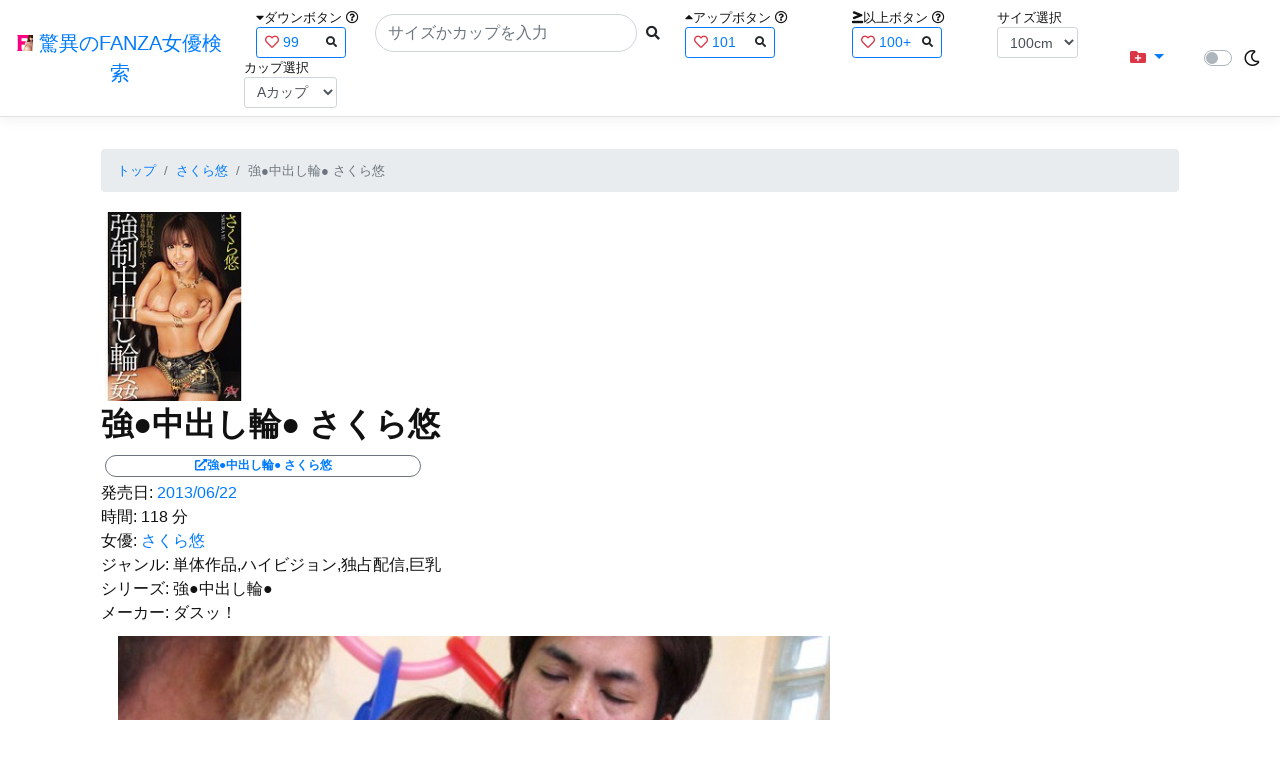

--- FILE ---
content_type: text/html; charset=utf-8
request_url: https://fanza-actress-bust-search.azurewebsites.net/actress/1012598/product/dasd00216/%EF%BF%BD%EF%BF%BD%EF%BF%BD%EF%BF%BD%EF%BF%BD%EF%BF%BD%EF%BF%BD%EF%BF%BD%EF%BF%BD%EF%BF%BD%EF%BF%BD%EF%BF%BD%EF%BF%BD%EF%BF%BD%EF%BF%BD%EF%BF%BD%EF%BF%BD%EF%BF%BD%EF%BF%BD%EF%BF%BD%EF%BF%BD%20%EF%BF%BD%EF%BF%BD%EF%BF%BD%EF%BF%BD%EF%BF%BD%EF%BF%BD%EF%BF%BD%EF%BF%BD%EF%BF%BD%EF%BF%BD%EF%BF%BD%EF%BF%BD
body_size: 11352
content:
<!DOCTYPE html>
<html lang="ja-JP">
<head>
    <meta charset="utf-8" />
    <meta name="viewport" content="width=device-width, initial-scale=1.0" />
    <meta name="description" content="驚異のFANZA女優検索は、約5万人のAV女優、セクシー女優をバストやカップで検索できるサービスです！巨乳も貧乳も全てのおっぱいを検索出来る驚異の検索です！毎日更新しています！！" />
    <title>&#x5F37;&#x25CF;&#x4E2D;&#x51FA;&#x3057;&#x8F2A;&#x25CF; &#x3055;&#x304F;&#x3089;&#x60A0; | &#x3055;&#x304F;&#x3089;&#x60A0; | &#x9A5A;&#x7570;&#x306E;FANZA&#x5973;&#x512A;&#x691C;&#x7D22;</title>
    <meta property="og:type" content="website">
    <meta property="og:title" content="&#x5F37;&#x25CF;&#x4E2D;&#x51FA;&#x3057;&#x8F2A;&#x25CF; &#x3055;&#x304F;&#x3089;&#x60A0; | &#x3055;&#x304F;&#x3089;&#x60A0; | &#x9A5A;&#x7570;&#x306E;FANZA&#x5973;&#x512A;&#x691C;&#x7D22;">
    <meta property="og:url" content="https://fanza-actress-bust-search.azurewebsites.net/actress/1012598/product/dasd00216">
    <meta property="og:image" content="https://pics.dmm.co.jp/digital/video/dasd00216/dasd00216pl.jpg">
    <meta property="og:description" content="&#x5F37;&#x25CF;&#x4E2D;&#x51FA;&#x3057;&#x8F2A;&#x25CF; &#x3055;&#x304F;&#x3089;&#x60A0; | &#x3055;&#x304F;&#x3089;&#x60A0;&#x306E;&#x30DA;&#x30FC;&#x30B8;&#x3002;&#x767A;&#x58F2;&#x65E5;:2013/06/22&#x3002;&#x6642;&#x9593;:118&#x5206;&#x3002;&#x5973;&#x512A;:System.Collections.Generic.List`1[System.String]&#x3002;&#x30B8;&#x30E3;&#x30F3;&#x30EB;:&#x5358;&#x4F53;&#x4F5C;&#x54C1;,&#x30CF;&#x30A4;&#x30D3;&#x30B8;&#x30E7;&#x30F3;,&#x72EC;&#x5360;&#x914D;&#x4FE1;,&#x5DE8;&#x4E73;&#x3002;&#x30B7;&#x30EA;&#x30FC;&#x30BA;:&#x5F37;&#x25CF;&#x4E2D;&#x51FA;&#x3057;&#x8F2A;&#x25CF;&#x3002;&#x30E1;&#x30FC;&#x30AB;&#x30FC;:&#x30C0;&#x30B9;&#x30C3;&#xFF01;&#x3002;" />
    <meta property="og:site_name" content="驚異のFANZA女優検索">
    <meta property="og:locale" content="ja_JP">
    <meta name="google-site-verification" content="DqjyAiqdYF9qk5AwYD_jNGbbZwFgf3AIqpLzfn8i3Qc" />
    <link rel="canonical" href="https://fanza-actress-bust-search.azurewebsites.net/actress/1012598/product/dasd00216">
    <link rel="stylesheet" href="/css/site.css" />
    <link rel="stylesheet" href="/lib/twitter-bootstrap/css/bootstrap.min.css" />
    <link rel="stylesheet" href="/lib/font-awesome/css/all.min.css">
    <link rel="stylesheet" href="/lib/minireset.css/minireset.min.css">
    
    <link href="/css/product.css" rel="stylesheet" type="text/css" />

    <!-- Global site tag (gtag.js) - Google Analytics -->
    <script async src="https://www.googletagmanager.com/gtag/js?id=G-0MDFRK62HY"></script>
    <script>
        window.dataLayer = window.dataLayer || [];
        function gtag() { dataLayer.push(arguments); }
        gtag('js', new Date());

        gtag('config', 'G-0MDFRK62HY');
    </script>
</head>
<body class="light">
    <header>
        <nav class="navbar navbar-expand-sm navbar-toggleable-sm border-bottom box-shadow mb-3 navbar-collapse justify-content-between">
            <div>
                <a class="navbar-brand" href="/">
                    <img src="/image/fabs.png" class="mb-1" width="16" height="16">
                    驚異のFANZA女優検索
                </a>
            </div>
            <div>
                <form class="form-inline d-flex" method="get" action="/">
                        <div class="mx-3">
                            <div class="small">
                                <i class="fas fa-caret-down"></i><span class="">ダウンボタン</span>
                                <i class="far fa-question-circle" tabindex="0" data-toggle="popover" data-trigger="focus" data-content="ダウンするボタン（サイズを-1cm、カップを-1カップ）。"></i>
                            </div>
                            
<div>
    <span class="searchword btn btn-outline-primary btn-sm text-left " onclick="searchWordClick(&#x27;99&#x27;)">
        <i class="text-danger far fa-heart"></i>
        99
        <span class="small float-right" style="padding-top:2px;">
            <i class="fas fa-search text-body"></i>
        </span>
    </span>
</div>


                        </div>
                    <div class="input-group">
                        <input class="form-control rounded-pill" name="searchText" size="25" value="" type="search" placeholder="サイズかカップを入力" autocomplete="off" aria-label="Search" list="historyList" />
                        <button type="submit" class="btn btn-sm">
                            <i class="fas fa-search"></i>
                        </button>
                    </div>
                        <div class="mx-3">
                            <div class="small">
                                <i class="fas fa-caret-up"></i><span class="">アップボタン</span>
                                <i class="far fa-question-circle" tabindex="0" data-toggle="popover" data-trigger="focus" data-content="アップするボタン（サイズを+1cm、カップを+1カップ）。"></i>
                            </div>
                            
<div>
    <span class="searchword btn btn-outline-primary btn-sm text-left " onclick="searchWordClick(&#x27;101&#x27;)">
        <i class="text-danger far fa-heart"></i>
        101
        <span class="small float-right" style="padding-top:2px;">
            <i class="fas fa-search text-body"></i>
        </span>
    </span>
</div>


                        </div>
                        <div class="mx-5">
                            <div class="small">
                                <i class="fas fa-greater-than-equal"></i><span>以上ボタン</span>
                                <i class="far fa-question-circle" tabindex="0" data-toggle="popover" data-trigger="focus" data-content="以上にするボタン（100cmを「100cm以上」、Fカップを「Fカップ以上」）。"></i>
                            </div>
                            
<div>
    <span class="searchword btn btn-outline-primary btn-sm text-left " onclick="searchWordClick(&#x27;100&#x2B;&#x27;)">
        <i class="text-danger far fa-heart"></i>
        100&#x2B;
        <span class="small float-right" style="padding-top:2px;">
            <i class="fas fa-search text-body"></i>
        </span>
    </span>
</div>


                        </div>
                        <div class="mx-1">
                            <div class="small">
                                <span>サイズ選択</span>
                            </div>
                            <select id="BustSize" class="form-control form-control-sm" onchange="changeBust('BustSize')">
                                        <option value="70">70cm</option>
                                        <option value="71">71cm</option>
                                        <option value="72">72cm</option>
                                        <option value="73">73cm</option>
                                        <option value="74">74cm</option>
                                        <option value="75">75cm</option>
                                        <option value="76">76cm</option>
                                        <option value="77">77cm</option>
                                        <option value="78">78cm</option>
                                        <option value="79">79cm</option>
                                        <option value="80">80cm</option>
                                        <option value="81">81cm</option>
                                        <option value="82">82cm</option>
                                        <option value="83">83cm</option>
                                        <option value="84">84cm</option>
                                        <option value="85">85cm</option>
                                        <option value="86">86cm</option>
                                        <option value="87">87cm</option>
                                        <option value="88">88cm</option>
                                        <option value="89">89cm</option>
                                        <option value="90">90cm</option>
                                        <option value="91">91cm</option>
                                        <option value="92">92cm</option>
                                        <option value="93">93cm</option>
                                        <option value="94">94cm</option>
                                        <option value="95">95cm</option>
                                        <option value="96">96cm</option>
                                        <option value="97">97cm</option>
                                        <option value="98">98cm</option>
                                        <option value="99">99cm</option>
                                        <option value="100" selected="selected">100cm</option>
                                        <option value="101">101cm</option>
                                        <option value="102">102cm</option>
                                        <option value="103">103cm</option>
                                        <option value="104">104cm</option>
                                        <option value="105">105cm</option>
                                        <option value="106">106cm</option>
                                        <option value="107">107cm</option>
                                        <option value="108">108cm</option>
                                        <option value="109">109cm</option>
                                        <option value="110">110cm</option>
                                        <option value="111">111cm</option>
                                        <option value="112">112cm</option>
                                        <option value="113">113cm</option>
                                        <option value="114">114cm</option>
                                        <option value="115">115cm</option>
                                        <option value="116">116cm</option>
                                        <option value="117">117cm</option>
                                        <option value="118">118cm</option>
                                        <option value="119">119cm</option>
                                        <option value="120">120cm</option>
                                        <option value="121">121cm</option>
                                        <option value="122">122cm</option>
                                        <option value="123">123cm</option>
                                        <option value="124">124cm</option>
                                        <option value="125">125cm</option>
                                        <option value="126">126cm</option>
                                        <option value="127">127cm</option>
                                        <option value="128">128cm</option>
                                        <option value="129">129cm</option>
                                        <option value="130">130cm</option>
                                        <option value="131">131cm</option>
                                        <option value="132">132cm</option>
                                        <option value="133">133cm</option>
                                        <option value="134">134cm</option>
                                        <option value="135">135cm</option>
                                        <option value="136">136cm</option>
                                        <option value="137">137cm</option>
                                        <option value="138">138cm</option>
                                        <option value="139">139cm</option>
                                        <option value="140">140cm</option>
                                        <option value="141">141cm</option>
                                        <option value="142">142cm</option>
                                        <option value="143">143cm</option>
                                        <option value="144">144cm</option>
                                        <option value="145">145cm</option>
                                        <option value="146">146cm</option>
                                        <option value="147">147cm</option>
                                        <option value="148">148cm</option>
                                        <option value="149">149cm</option>
                                        <option value="150">150cm</option>
                                        <option value="151">151cm</option>
                                        <option value="152">152cm</option>
                                        <option value="153">153cm</option>
                                        <option value="154">154cm</option>
                                        <option value="155">155cm</option>
                                        <option value="156">156cm</option>
                                        <option value="157">157cm</option>
                                        <option value="158">158cm</option>
                                        <option value="159">159cm</option>
                                        <option value="160">160cm</option>
                            </select>
                        </div>
                        <div class="mx-1">
                            <div class="small">
                                <span>カップ選択</span>
                            </div>
                            <select id="BustCup" class="form-control form-control-sm" onchange="changeBust('BustCup')">
                                        <option value="A">A&#x30AB;&#x30C3;&#x30D7;</option>
                                        <option value="B">B&#x30AB;&#x30C3;&#x30D7;</option>
                                        <option value="C">C&#x30AB;&#x30C3;&#x30D7;</option>
                                        <option value="D">D&#x30AB;&#x30C3;&#x30D7;</option>
                                        <option value="E">E&#x30AB;&#x30C3;&#x30D7;</option>
                                        <option value="F">F&#x30AB;&#x30C3;&#x30D7;</option>
                                        <option value="G">G&#x30AB;&#x30C3;&#x30D7;</option>
                                        <option value="H">H&#x30AB;&#x30C3;&#x30D7;</option>
                                        <option value="I">I&#x30AB;&#x30C3;&#x30D7;</option>
                                        <option value="J">J&#x30AB;&#x30C3;&#x30D7;</option>
                                        <option value="K">K&#x30AB;&#x30C3;&#x30D7;</option>
                                        <option value="L">L&#x30AB;&#x30C3;&#x30D7;</option>
                                        <option value="M">M&#x30AB;&#x30C3;&#x30D7;</option>
                                        <option value="N">N&#x30AB;&#x30C3;&#x30D7;</option>
                                        <option value="O">O&#x30AB;&#x30C3;&#x30D7;</option>
                                        <option value="P">P&#x30AB;&#x30C3;&#x30D7;</option>
                                        <option value="Q">Q&#x30AB;&#x30C3;&#x30D7;</option>
                                        <option value="R">R&#x30AB;&#x30C3;&#x30D7;</option>
                                        <option value="S">S&#x30AB;&#x30C3;&#x30D7;</option>
                                        <option value="T">T&#x30AB;&#x30C3;&#x30D7;</option>
                                        <option value="U">U&#x30AB;&#x30C3;&#x30D7;</option>
                                        <option value="V">V&#x30AB;&#x30C3;&#x30D7;</option>
                                        <option value="W">W&#x30AB;&#x30C3;&#x30D7;</option>
                                        <option value="X">X&#x30AB;&#x30C3;&#x30D7;</option>
                                        <option value="Y">Y&#x30AB;&#x30C3;&#x30D7;</option>
                                        <option value="Z">Z&#x30AB;&#x30C3;&#x30D7;</option>
                            </select>
                        </div>
                </form>
            </div>
            <div>
                <div id="NavMenuDropdown" class="nav-item dropdown">
                    <a class="nav-link base-color dropdown-toggle" href="#" id="navbarDropdown" role="button" data-toggle="dropdown" aria-haspopup="true" aria-expanded="false">
                        <i class="fas fa-folder-plus text-danger"></i>
                    </a>
                    <div class="dropdown-menu" aria-labelledby="navbarDropdown">
                        <a class="dropdown-item" href="/glasses"><i class="fas fa-glasses bg-white text-danger"></i>メガネをかけた女優</a>
                        <a class="dropdown-item" href="/nearface"><i class="far fa-kiss-wink-heart bg-white text-danger"></i>似た顔の女優検索</a>
                        <a class="dropdown-item" href="/twitter"><i class="fab fa-twitter bg-white text-danger"></i>Twitterをやっている女優</a>
                        <a class="dropdown-item" href="/instagram"><i class="fab fa-instagram bg-white text-danger"></i>Instagramをやっている女優</a>
                        <a class="dropdown-item" href="/actresstoday"><i class="fas fa-calendar-day bg-white text-danger"></i>今日が発売日の女優</a>
                        <a class="dropdown-item" href="/producttoday"><i class="fas fa-calendar-day bg-white text-danger"></i>今日が発売日の作品</a>
                    </div>
                </div>
            </div>
            <div class="d-flex flex-row">
                <i id="sun" class="p-1 far fa-sun" style="visibility: hidden"></i>
                <span class="custom-control custom-switch">
                    <input type="checkbox" class="custom-control-input" id="Mode" onclick="ClickToggle()" >
                    <label class="custom-control-label" for="Mode"></label>
                </span>
                <i id="moon" class="p-1 far fa-moon" style="visibility: visible"></i>
            </div>
            <div>
            </div>
            <datalist id="historyList">
            </datalist>
        </nav>
    </header>
    <div class="container">
        <main role="main" class="p-3">
            

<article>
    <nav aria-label="breadcrumb">
        <ol class="small breadcrumb">
            <li class="breadcrumb-item"><a href="/?SearchText=">トップ</a></li>
            <li class="breadcrumb-item"><a href="/actress/1012598/&#x3055;&#x304F;&#x3089;&#x60A0;">&#x3055;&#x304F;&#x3089;&#x60A0;</a></li>
            <li class="breadcrumb-item active" aria-current="page">&#x5F37;&#x25CF;&#x4E2D;&#x51FA;&#x3057;&#x8F2A;&#x25CF; &#x3055;&#x304F;&#x3089;&#x60A0;</li>
        </ol>
    </nav>
    <header>
    </header>
    <section>
        <div class="d-none d-md-block">
            <div>
                <a href="https://al.fanza.co.jp/?lurl=https%3A%2F%2Fvideo.dmm.co.jp%2Fav%2Fcontent%2F%3Fid%3Ddasd00216&amp;af_id=fabs-990&amp;ch=api" rel="sponsored, noopener" target="_blank">
                    <img class="p-1" width="147" height="200" src="https://pics.dmm.co.jp/digital/video/dasd00216/dasd00216ps.jpg" alt='&#x5F37;&#x25CF;&#x4E2D;&#x51FA;&#x3057;&#x8F2A;&#x25CF; &#x3055;&#x304F;&#x3089;&#x60A0;のジャケット画像' title="&#x5F37;&#x25CF;&#x4E2D;&#x51FA;&#x3057;&#x8F2A;&#x25CF; &#x3055;&#x304F;&#x3089;&#x60A0;">
                </a>
            </div>
        </div>
        <div class="d-block d-md-none">
            <div>
                <a href="https://al.fanza.co.jp/?lurl=https%3A%2F%2Fvideo.dmm.co.jp%2Fav%2Fcontent%2F%3Fid%3Ddasd00216&amp;af_id=fabs-990&amp;ch=api" rel="sponsored, noopener" target="_blank" style="margin-left:-25px;margin-right:-25px;">
                    <img class="p-1" width="147" height="200" src="https://pics.dmm.co.jp/digital/video/dasd00216/dasd00216ps.jpg" alt='&#x5F37;&#x25CF;&#x4E2D;&#x51FA;&#x3057;&#x8F2A;&#x25CF; &#x3055;&#x304F;&#x3089;&#x60A0;のジャケット画像' title="&#x5F37;&#x25CF;&#x4E2D;&#x51FA;&#x3057;&#x8F2A;&#x25CF; &#x3055;&#x304F;&#x3089;&#x60A0;">
                </a>
            </div>
        </div>
        <h1 class="font-weight-bold h2">
            &#x5F37;&#x25CF;&#x4E2D;&#x51FA;&#x3057;&#x8F2A;&#x25CF; &#x3055;&#x304F;&#x3089;&#x60A0;
        </h1>
        <div>
            <a class="justify-content-end ml-auto" href="https://al.fanza.co.jp/?lurl=https%3A%2F%2Fvideo.dmm.co.jp%2Fav%2Fcontent%2F%3Fid%3Ddasd00216&amp;af_id=fabs-990&amp;ch=api" rel="sponsored, noopener" target="_blank">
                <span class="m-1 border border-secondary badge badge-pill">
                    <i class="ProductLink fas fa-external-link-alt">&#x5F37;&#x25CF;&#x4E2D;&#x51FA;&#x3057;&#x8F2A;&#x25CF; &#x3055;&#x304F;&#x3089;&#x60A0;</i>
                </span>
            </a>
        </div>
        <div>
            <a>発売日:</a>
            <a href="/producttoday?date=2013/06/22">2013/06/22</a>
        </div>
        <div>
            <a>時間:</a>
            <a>118 分</a>
        </div>
        <div>
            <a>女優:</a>
                        <a href="/actress/1012598/&#x3055;&#x304F;&#x3089;&#x60A0;">&#x3055;&#x304F;&#x3089;&#x60A0;</a>
        </div>
        <div>
            <a>ジャンル:</a>
            <a>&#x5358;&#x4F53;&#x4F5C;&#x54C1;,&#x30CF;&#x30A4;&#x30D3;&#x30B8;&#x30E7;&#x30F3;,&#x72EC;&#x5360;&#x914D;&#x4FE1;,&#x5DE8;&#x4E73;</a>
        </div>
        <div>
            <a>シリーズ:</a>
            <a>&#x5F37;&#x25CF;&#x4E2D;&#x51FA;&#x3057;&#x8F2A;&#x25CF;</a>
        </div>
        <div>
            <a>メーカー:</a>
            <a>&#x30C0;&#x30B9;&#x30C3;&#xFF01;</a>
        </div>
        <div class="ImageList">
            <ul>
                    <li class="rounded">
                        <div>
                            <div class="SingleImage">
                                <div class="d-none d-md-block">
                                    <label for="triggerdasd002161" class="">
                                        <a class="btn btn-link">
                                            <img class="p-1" src="https://pics.dmm.co.jp/digital/video/dasd00216/dasd00216jp-1.jpg" width="720" height="480" alt='&#x5F37;&#x25CF;&#x4E2D;&#x51FA;&#x3057;&#x8F2A;&#x25CF; &#x3055;&#x304F;&#x3089;&#x60A0;のサンプル画像'>
                                        </a>
                                    </label>
                                </div>
                                <div class="d-block d-md-none">
                                    <label for="triggerdasd002161" class="">
                                        <a class="btn btn-link">
                                            <img class="p-1 JacketSp" src="https://pics.dmm.co.jp/digital/video/dasd00216/dasd00216jp-1.jpg" alt='&#x5F37;&#x25CF;&#x4E2D;&#x51FA;&#x3057;&#x8F2A;&#x25CF; &#x3055;&#x304F;&#x3089;&#x60A0;のサンプル画像'>
                                        </a>
                                    </label>
                                </div>
                            </div>
                            <div class="popup_wrap">
                                <input id="triggerdasd002161" type="checkbox">
                                <div class="d-none d-sm-block">
                                    <div class="popup_overlay">
                                        <label for="triggerdasd002161" class="popup_trigger"></label>
                                        <div class="popup_content">
                                            <div class="form-inline d-flex justify-content-between">
                                                <div class="ProductTitleL">&#x5F37;&#x25CF;&#x4E2D;&#x51FA;&#x3057;&#x8F2A;&#x25CF; &#x3055;&#x304F;&#x3089;&#x60A0;</div>
                                                <div></div>
                                                <label for="triggerdasd002161" class="close_btn"><i class="far fa-times-circle"></i></label>
                                            </div>
                                            <div class="d-none d-md-block">
                                                <a class="btn btn-link" onclick="Product.changeImage('dasd002161', 'dasd002162')">
                                                    <img class="p-1" src="https://pics.dmm.co.jp/digital/video/dasd00216/dasd00216jp-1.jpg" width="720" height="480" alt='&#x5F37;&#x25CF;&#x4E2D;&#x51FA;&#x3057;&#x8F2A;&#x25CF; &#x3055;&#x304F;&#x3089;&#x60A0;のサンプル画像'>
                                                </a>
                                            </div>
                                            <div class="d-none d-sm-block d-md-none">
                                                <a class="btn btn-link" onclick="Product.changeImage('dasd002161', 'dasd002162')">
                                                    <img class="p-1 JacketSp" src="https://pics.dmm.co.jp/digital/video/dasd00216/dasd00216jp-1.jpg" alt='&#x5F37;&#x25CF;&#x4E2D;&#x51FA;&#x3057;&#x8F2A;&#x25CF; &#x3055;&#x304F;&#x3089;&#x60A0;のサンプル画像'>
                                                </a>
                                            </div>
                                            <div class="form-inline d-flex justify-content-between">
                                                <button type="button" class="btn btn-link" onclick="Product.changeImage('dasd002161', 'dasd0021610')">&laquo;&laquo;前へ</button>
                                                <a>1/10</a>
                                                <button type="button" class="btn btn-link" onclick="Product.changeImage('dasd002161', 'dasd002162')">次へ&raquo;&raquo;</button>
                                            </div>
                                        </div>
                                    </div>
                                </div>
                                <div class="d-block d-sm-none">
                                    <div class="overlay">
                                        <label for="triggerdasd002161" class="popup_trigger"></label>
                                        <div class="popup_modal">
                                            <div class="form-inline d-flex justify-content-between">
                                                <div class="ProductTitleS">&#x5F37;&#x25CF;&#x4E2D;&#x51FA;&#x3057;&#x8F2A;&#x25CF; &#x3055;&#x304F;&#x3089;&#x60A0;</div>
                                                <div></div>
                                                <label for="triggerdasd002161" class="close_btn"><i class="far fa-times-circle"></i></label>
                                            </div>
                                            <div class="">
                                                <a class="btn btn-link" onclick="Product.changeImage('dasd002161', 'dasd002162')">
                                                    <img class="p-1 JacketSp" src="https://pics.dmm.co.jp/digital/video/dasd00216/dasd00216jp-1.jpg" alt='&#x5F37;&#x25CF;&#x4E2D;&#x51FA;&#x3057;&#x8F2A;&#x25CF; &#x3055;&#x304F;&#x3089;&#x60A0;のサンプル画像'>
                                                </a>
                                            </div>
                                            <div class="form-inline d-flex justify-content-between">
                                                <button type="button" class="btn btn-link" onclick="Product.changeImage('dasd002161', 'dasd0021610')">&laquo;&laquo;前へ</button>
                                                <a>1/10</a>
                                                <button type="button" class="btn btn-link" onclick="Product.changeImage('dasd002161', 'dasd002162')">次へ&raquo;&raquo;</button>
                                            </div>
                                        </div>
                                    </div>
                                </div>
                            </div>
                        </div>
                    </li>
                    <li class="rounded">
                        <div>
                            <div class="SingleImage">
                                <div class="d-none d-md-block">
                                    <label for="triggerdasd002162" class="">
                                        <a class="btn btn-link">
                                            <img class="p-1" src="https://pics.dmm.co.jp/digital/video/dasd00216/dasd00216jp-2.jpg" width="720" height="480" alt='&#x5F37;&#x25CF;&#x4E2D;&#x51FA;&#x3057;&#x8F2A;&#x25CF; &#x3055;&#x304F;&#x3089;&#x60A0;のサンプル画像'>
                                        </a>
                                    </label>
                                </div>
                                <div class="d-block d-md-none">
                                    <label for="triggerdasd002162" class="">
                                        <a class="btn btn-link">
                                            <img class="p-1 JacketSp" src="https://pics.dmm.co.jp/digital/video/dasd00216/dasd00216jp-2.jpg" alt='&#x5F37;&#x25CF;&#x4E2D;&#x51FA;&#x3057;&#x8F2A;&#x25CF; &#x3055;&#x304F;&#x3089;&#x60A0;のサンプル画像'>
                                        </a>
                                    </label>
                                </div>
                            </div>
                            <div class="popup_wrap">
                                <input id="triggerdasd002162" type="checkbox">
                                <div class="d-none d-sm-block">
                                    <div class="popup_overlay">
                                        <label for="triggerdasd002162" class="popup_trigger"></label>
                                        <div class="popup_content">
                                            <div class="form-inline d-flex justify-content-between">
                                                <div class="ProductTitleL">&#x5F37;&#x25CF;&#x4E2D;&#x51FA;&#x3057;&#x8F2A;&#x25CF; &#x3055;&#x304F;&#x3089;&#x60A0;</div>
                                                <div></div>
                                                <label for="triggerdasd002162" class="close_btn"><i class="far fa-times-circle"></i></label>
                                            </div>
                                            <div class="d-none d-md-block">
                                                <a class="btn btn-link" onclick="Product.changeImage('dasd002162', 'dasd002163')">
                                                    <img class="p-1" src="https://pics.dmm.co.jp/digital/video/dasd00216/dasd00216jp-2.jpg" width="720" height="480" alt='&#x5F37;&#x25CF;&#x4E2D;&#x51FA;&#x3057;&#x8F2A;&#x25CF; &#x3055;&#x304F;&#x3089;&#x60A0;のサンプル画像'>
                                                </a>
                                            </div>
                                            <div class="d-none d-sm-block d-md-none">
                                                <a class="btn btn-link" onclick="Product.changeImage('dasd002162', 'dasd002163')">
                                                    <img class="p-1 JacketSp" src="https://pics.dmm.co.jp/digital/video/dasd00216/dasd00216jp-2.jpg" alt='&#x5F37;&#x25CF;&#x4E2D;&#x51FA;&#x3057;&#x8F2A;&#x25CF; &#x3055;&#x304F;&#x3089;&#x60A0;のサンプル画像'>
                                                </a>
                                            </div>
                                            <div class="form-inline d-flex justify-content-between">
                                                <button type="button" class="btn btn-link" onclick="Product.changeImage('dasd002162', 'dasd002161')">&laquo;&laquo;前へ</button>
                                                <a>2/10</a>
                                                <button type="button" class="btn btn-link" onclick="Product.changeImage('dasd002162', 'dasd002163')">次へ&raquo;&raquo;</button>
                                            </div>
                                        </div>
                                    </div>
                                </div>
                                <div class="d-block d-sm-none">
                                    <div class="overlay">
                                        <label for="triggerdasd002162" class="popup_trigger"></label>
                                        <div class="popup_modal">
                                            <div class="form-inline d-flex justify-content-between">
                                                <div class="ProductTitleS">&#x5F37;&#x25CF;&#x4E2D;&#x51FA;&#x3057;&#x8F2A;&#x25CF; &#x3055;&#x304F;&#x3089;&#x60A0;</div>
                                                <div></div>
                                                <label for="triggerdasd002162" class="close_btn"><i class="far fa-times-circle"></i></label>
                                            </div>
                                            <div class="">
                                                <a class="btn btn-link" onclick="Product.changeImage('dasd002162', 'dasd002163')">
                                                    <img class="p-1 JacketSp" src="https://pics.dmm.co.jp/digital/video/dasd00216/dasd00216jp-2.jpg" alt='&#x5F37;&#x25CF;&#x4E2D;&#x51FA;&#x3057;&#x8F2A;&#x25CF; &#x3055;&#x304F;&#x3089;&#x60A0;のサンプル画像'>
                                                </a>
                                            </div>
                                            <div class="form-inline d-flex justify-content-between">
                                                <button type="button" class="btn btn-link" onclick="Product.changeImage('dasd002162', 'dasd002161')">&laquo;&laquo;前へ</button>
                                                <a>2/10</a>
                                                <button type="button" class="btn btn-link" onclick="Product.changeImage('dasd002162', 'dasd002163')">次へ&raquo;&raquo;</button>
                                            </div>
                                        </div>
                                    </div>
                                </div>
                            </div>
                        </div>
                    </li>
                    <li class="rounded">
                        <div>
                            <div class="SingleImage">
                                <div class="d-none d-md-block">
                                    <label for="triggerdasd002163" class="">
                                        <a class="btn btn-link">
                                            <img class="p-1" src="https://pics.dmm.co.jp/digital/video/dasd00216/dasd00216jp-3.jpg" width="720" height="480" alt='&#x5F37;&#x25CF;&#x4E2D;&#x51FA;&#x3057;&#x8F2A;&#x25CF; &#x3055;&#x304F;&#x3089;&#x60A0;のサンプル画像'>
                                        </a>
                                    </label>
                                </div>
                                <div class="d-block d-md-none">
                                    <label for="triggerdasd002163" class="">
                                        <a class="btn btn-link">
                                            <img class="p-1 JacketSp" src="https://pics.dmm.co.jp/digital/video/dasd00216/dasd00216jp-3.jpg" alt='&#x5F37;&#x25CF;&#x4E2D;&#x51FA;&#x3057;&#x8F2A;&#x25CF; &#x3055;&#x304F;&#x3089;&#x60A0;のサンプル画像'>
                                        </a>
                                    </label>
                                </div>
                            </div>
                            <div class="popup_wrap">
                                <input id="triggerdasd002163" type="checkbox">
                                <div class="d-none d-sm-block">
                                    <div class="popup_overlay">
                                        <label for="triggerdasd002163" class="popup_trigger"></label>
                                        <div class="popup_content">
                                            <div class="form-inline d-flex justify-content-between">
                                                <div class="ProductTitleL">&#x5F37;&#x25CF;&#x4E2D;&#x51FA;&#x3057;&#x8F2A;&#x25CF; &#x3055;&#x304F;&#x3089;&#x60A0;</div>
                                                <div></div>
                                                <label for="triggerdasd002163" class="close_btn"><i class="far fa-times-circle"></i></label>
                                            </div>
                                            <div class="d-none d-md-block">
                                                <a class="btn btn-link" onclick="Product.changeImage('dasd002163', 'dasd002164')">
                                                    <img class="p-1" src="https://pics.dmm.co.jp/digital/video/dasd00216/dasd00216jp-3.jpg" width="720" height="480" alt='&#x5F37;&#x25CF;&#x4E2D;&#x51FA;&#x3057;&#x8F2A;&#x25CF; &#x3055;&#x304F;&#x3089;&#x60A0;のサンプル画像'>
                                                </a>
                                            </div>
                                            <div class="d-none d-sm-block d-md-none">
                                                <a class="btn btn-link" onclick="Product.changeImage('dasd002163', 'dasd002164')">
                                                    <img class="p-1 JacketSp" src="https://pics.dmm.co.jp/digital/video/dasd00216/dasd00216jp-3.jpg" alt='&#x5F37;&#x25CF;&#x4E2D;&#x51FA;&#x3057;&#x8F2A;&#x25CF; &#x3055;&#x304F;&#x3089;&#x60A0;のサンプル画像'>
                                                </a>
                                            </div>
                                            <div class="form-inline d-flex justify-content-between">
                                                <button type="button" class="btn btn-link" onclick="Product.changeImage('dasd002163', 'dasd002162')">&laquo;&laquo;前へ</button>
                                                <a>3/10</a>
                                                <button type="button" class="btn btn-link" onclick="Product.changeImage('dasd002163', 'dasd002164')">次へ&raquo;&raquo;</button>
                                            </div>
                                        </div>
                                    </div>
                                </div>
                                <div class="d-block d-sm-none">
                                    <div class="overlay">
                                        <label for="triggerdasd002163" class="popup_trigger"></label>
                                        <div class="popup_modal">
                                            <div class="form-inline d-flex justify-content-between">
                                                <div class="ProductTitleS">&#x5F37;&#x25CF;&#x4E2D;&#x51FA;&#x3057;&#x8F2A;&#x25CF; &#x3055;&#x304F;&#x3089;&#x60A0;</div>
                                                <div></div>
                                                <label for="triggerdasd002163" class="close_btn"><i class="far fa-times-circle"></i></label>
                                            </div>
                                            <div class="">
                                                <a class="btn btn-link" onclick="Product.changeImage('dasd002163', 'dasd002164')">
                                                    <img class="p-1 JacketSp" src="https://pics.dmm.co.jp/digital/video/dasd00216/dasd00216jp-3.jpg" alt='&#x5F37;&#x25CF;&#x4E2D;&#x51FA;&#x3057;&#x8F2A;&#x25CF; &#x3055;&#x304F;&#x3089;&#x60A0;のサンプル画像'>
                                                </a>
                                            </div>
                                            <div class="form-inline d-flex justify-content-between">
                                                <button type="button" class="btn btn-link" onclick="Product.changeImage('dasd002163', 'dasd002162')">&laquo;&laquo;前へ</button>
                                                <a>3/10</a>
                                                <button type="button" class="btn btn-link" onclick="Product.changeImage('dasd002163', 'dasd002164')">次へ&raquo;&raquo;</button>
                                            </div>
                                        </div>
                                    </div>
                                </div>
                            </div>
                        </div>
                    </li>
                    <li class="rounded">
                        <div>
                            <div class="SingleImage">
                                <div class="d-none d-md-block">
                                    <label for="triggerdasd002164" class="">
                                        <a class="btn btn-link">
                                            <img class="p-1" src="https://pics.dmm.co.jp/digital/video/dasd00216/dasd00216jp-4.jpg" width="720" height="480" alt='&#x5F37;&#x25CF;&#x4E2D;&#x51FA;&#x3057;&#x8F2A;&#x25CF; &#x3055;&#x304F;&#x3089;&#x60A0;のサンプル画像'>
                                        </a>
                                    </label>
                                </div>
                                <div class="d-block d-md-none">
                                    <label for="triggerdasd002164" class="">
                                        <a class="btn btn-link">
                                            <img class="p-1 JacketSp" src="https://pics.dmm.co.jp/digital/video/dasd00216/dasd00216jp-4.jpg" alt='&#x5F37;&#x25CF;&#x4E2D;&#x51FA;&#x3057;&#x8F2A;&#x25CF; &#x3055;&#x304F;&#x3089;&#x60A0;のサンプル画像'>
                                        </a>
                                    </label>
                                </div>
                            </div>
                            <div class="popup_wrap">
                                <input id="triggerdasd002164" type="checkbox">
                                <div class="d-none d-sm-block">
                                    <div class="popup_overlay">
                                        <label for="triggerdasd002164" class="popup_trigger"></label>
                                        <div class="popup_content">
                                            <div class="form-inline d-flex justify-content-between">
                                                <div class="ProductTitleL">&#x5F37;&#x25CF;&#x4E2D;&#x51FA;&#x3057;&#x8F2A;&#x25CF; &#x3055;&#x304F;&#x3089;&#x60A0;</div>
                                                <div></div>
                                                <label for="triggerdasd002164" class="close_btn"><i class="far fa-times-circle"></i></label>
                                            </div>
                                            <div class="d-none d-md-block">
                                                <a class="btn btn-link" onclick="Product.changeImage('dasd002164', 'dasd002165')">
                                                    <img class="p-1" src="https://pics.dmm.co.jp/digital/video/dasd00216/dasd00216jp-4.jpg" width="720" height="480" alt='&#x5F37;&#x25CF;&#x4E2D;&#x51FA;&#x3057;&#x8F2A;&#x25CF; &#x3055;&#x304F;&#x3089;&#x60A0;のサンプル画像'>
                                                </a>
                                            </div>
                                            <div class="d-none d-sm-block d-md-none">
                                                <a class="btn btn-link" onclick="Product.changeImage('dasd002164', 'dasd002165')">
                                                    <img class="p-1 JacketSp" src="https://pics.dmm.co.jp/digital/video/dasd00216/dasd00216jp-4.jpg" alt='&#x5F37;&#x25CF;&#x4E2D;&#x51FA;&#x3057;&#x8F2A;&#x25CF; &#x3055;&#x304F;&#x3089;&#x60A0;のサンプル画像'>
                                                </a>
                                            </div>
                                            <div class="form-inline d-flex justify-content-between">
                                                <button type="button" class="btn btn-link" onclick="Product.changeImage('dasd002164', 'dasd002163')">&laquo;&laquo;前へ</button>
                                                <a>4/10</a>
                                                <button type="button" class="btn btn-link" onclick="Product.changeImage('dasd002164', 'dasd002165')">次へ&raquo;&raquo;</button>
                                            </div>
                                        </div>
                                    </div>
                                </div>
                                <div class="d-block d-sm-none">
                                    <div class="overlay">
                                        <label for="triggerdasd002164" class="popup_trigger"></label>
                                        <div class="popup_modal">
                                            <div class="form-inline d-flex justify-content-between">
                                                <div class="ProductTitleS">&#x5F37;&#x25CF;&#x4E2D;&#x51FA;&#x3057;&#x8F2A;&#x25CF; &#x3055;&#x304F;&#x3089;&#x60A0;</div>
                                                <div></div>
                                                <label for="triggerdasd002164" class="close_btn"><i class="far fa-times-circle"></i></label>
                                            </div>
                                            <div class="">
                                                <a class="btn btn-link" onclick="Product.changeImage('dasd002164', 'dasd002165')">
                                                    <img class="p-1 JacketSp" src="https://pics.dmm.co.jp/digital/video/dasd00216/dasd00216jp-4.jpg" alt='&#x5F37;&#x25CF;&#x4E2D;&#x51FA;&#x3057;&#x8F2A;&#x25CF; &#x3055;&#x304F;&#x3089;&#x60A0;のサンプル画像'>
                                                </a>
                                            </div>
                                            <div class="form-inline d-flex justify-content-between">
                                                <button type="button" class="btn btn-link" onclick="Product.changeImage('dasd002164', 'dasd002163')">&laquo;&laquo;前へ</button>
                                                <a>4/10</a>
                                                <button type="button" class="btn btn-link" onclick="Product.changeImage('dasd002164', 'dasd002165')">次へ&raquo;&raquo;</button>
                                            </div>
                                        </div>
                                    </div>
                                </div>
                            </div>
                        </div>
                    </li>
                    <li class="rounded">
                        <div>
                            <div class="SingleImage">
                                <div class="d-none d-md-block">
                                    <label for="triggerdasd002165" class="">
                                        <a class="btn btn-link">
                                            <img class="p-1" src="https://pics.dmm.co.jp/digital/video/dasd00216/dasd00216jp-5.jpg" width="720" height="480" alt='&#x5F37;&#x25CF;&#x4E2D;&#x51FA;&#x3057;&#x8F2A;&#x25CF; &#x3055;&#x304F;&#x3089;&#x60A0;のサンプル画像'>
                                        </a>
                                    </label>
                                </div>
                                <div class="d-block d-md-none">
                                    <label for="triggerdasd002165" class="">
                                        <a class="btn btn-link">
                                            <img class="p-1 JacketSp" src="https://pics.dmm.co.jp/digital/video/dasd00216/dasd00216jp-5.jpg" alt='&#x5F37;&#x25CF;&#x4E2D;&#x51FA;&#x3057;&#x8F2A;&#x25CF; &#x3055;&#x304F;&#x3089;&#x60A0;のサンプル画像'>
                                        </a>
                                    </label>
                                </div>
                            </div>
                            <div class="popup_wrap">
                                <input id="triggerdasd002165" type="checkbox">
                                <div class="d-none d-sm-block">
                                    <div class="popup_overlay">
                                        <label for="triggerdasd002165" class="popup_trigger"></label>
                                        <div class="popup_content">
                                            <div class="form-inline d-flex justify-content-between">
                                                <div class="ProductTitleL">&#x5F37;&#x25CF;&#x4E2D;&#x51FA;&#x3057;&#x8F2A;&#x25CF; &#x3055;&#x304F;&#x3089;&#x60A0;</div>
                                                <div></div>
                                                <label for="triggerdasd002165" class="close_btn"><i class="far fa-times-circle"></i></label>
                                            </div>
                                            <div class="d-none d-md-block">
                                                <a class="btn btn-link" onclick="Product.changeImage('dasd002165', 'dasd002166')">
                                                    <img class="p-1" src="https://pics.dmm.co.jp/digital/video/dasd00216/dasd00216jp-5.jpg" width="720" height="480" alt='&#x5F37;&#x25CF;&#x4E2D;&#x51FA;&#x3057;&#x8F2A;&#x25CF; &#x3055;&#x304F;&#x3089;&#x60A0;のサンプル画像'>
                                                </a>
                                            </div>
                                            <div class="d-none d-sm-block d-md-none">
                                                <a class="btn btn-link" onclick="Product.changeImage('dasd002165', 'dasd002166')">
                                                    <img class="p-1 JacketSp" src="https://pics.dmm.co.jp/digital/video/dasd00216/dasd00216jp-5.jpg" alt='&#x5F37;&#x25CF;&#x4E2D;&#x51FA;&#x3057;&#x8F2A;&#x25CF; &#x3055;&#x304F;&#x3089;&#x60A0;のサンプル画像'>
                                                </a>
                                            </div>
                                            <div class="form-inline d-flex justify-content-between">
                                                <button type="button" class="btn btn-link" onclick="Product.changeImage('dasd002165', 'dasd002164')">&laquo;&laquo;前へ</button>
                                                <a>5/10</a>
                                                <button type="button" class="btn btn-link" onclick="Product.changeImage('dasd002165', 'dasd002166')">次へ&raquo;&raquo;</button>
                                            </div>
                                        </div>
                                    </div>
                                </div>
                                <div class="d-block d-sm-none">
                                    <div class="overlay">
                                        <label for="triggerdasd002165" class="popup_trigger"></label>
                                        <div class="popup_modal">
                                            <div class="form-inline d-flex justify-content-between">
                                                <div class="ProductTitleS">&#x5F37;&#x25CF;&#x4E2D;&#x51FA;&#x3057;&#x8F2A;&#x25CF; &#x3055;&#x304F;&#x3089;&#x60A0;</div>
                                                <div></div>
                                                <label for="triggerdasd002165" class="close_btn"><i class="far fa-times-circle"></i></label>
                                            </div>
                                            <div class="">
                                                <a class="btn btn-link" onclick="Product.changeImage('dasd002165', 'dasd002166')">
                                                    <img class="p-1 JacketSp" src="https://pics.dmm.co.jp/digital/video/dasd00216/dasd00216jp-5.jpg" alt='&#x5F37;&#x25CF;&#x4E2D;&#x51FA;&#x3057;&#x8F2A;&#x25CF; &#x3055;&#x304F;&#x3089;&#x60A0;のサンプル画像'>
                                                </a>
                                            </div>
                                            <div class="form-inline d-flex justify-content-between">
                                                <button type="button" class="btn btn-link" onclick="Product.changeImage('dasd002165', 'dasd002164')">&laquo;&laquo;前へ</button>
                                                <a>5/10</a>
                                                <button type="button" class="btn btn-link" onclick="Product.changeImage('dasd002165', 'dasd002166')">次へ&raquo;&raquo;</button>
                                            </div>
                                        </div>
                                    </div>
                                </div>
                            </div>
                        </div>
                    </li>
                    <li class="rounded">
                        <div>
                            <div class="SingleImage">
                                <div class="d-none d-md-block">
                                    <label for="triggerdasd002166" class="">
                                        <a class="btn btn-link">
                                            <img class="p-1" src="https://pics.dmm.co.jp/digital/video/dasd00216/dasd00216jp-6.jpg" width="720" height="480" alt='&#x5F37;&#x25CF;&#x4E2D;&#x51FA;&#x3057;&#x8F2A;&#x25CF; &#x3055;&#x304F;&#x3089;&#x60A0;のサンプル画像'>
                                        </a>
                                    </label>
                                </div>
                                <div class="d-block d-md-none">
                                    <label for="triggerdasd002166" class="">
                                        <a class="btn btn-link">
                                            <img class="p-1 JacketSp" src="https://pics.dmm.co.jp/digital/video/dasd00216/dasd00216jp-6.jpg" alt='&#x5F37;&#x25CF;&#x4E2D;&#x51FA;&#x3057;&#x8F2A;&#x25CF; &#x3055;&#x304F;&#x3089;&#x60A0;のサンプル画像'>
                                        </a>
                                    </label>
                                </div>
                            </div>
                            <div class="popup_wrap">
                                <input id="triggerdasd002166" type="checkbox">
                                <div class="d-none d-sm-block">
                                    <div class="popup_overlay">
                                        <label for="triggerdasd002166" class="popup_trigger"></label>
                                        <div class="popup_content">
                                            <div class="form-inline d-flex justify-content-between">
                                                <div class="ProductTitleL">&#x5F37;&#x25CF;&#x4E2D;&#x51FA;&#x3057;&#x8F2A;&#x25CF; &#x3055;&#x304F;&#x3089;&#x60A0;</div>
                                                <div></div>
                                                <label for="triggerdasd002166" class="close_btn"><i class="far fa-times-circle"></i></label>
                                            </div>
                                            <div class="d-none d-md-block">
                                                <a class="btn btn-link" onclick="Product.changeImage('dasd002166', 'dasd002167')">
                                                    <img class="p-1" src="https://pics.dmm.co.jp/digital/video/dasd00216/dasd00216jp-6.jpg" width="720" height="480" alt='&#x5F37;&#x25CF;&#x4E2D;&#x51FA;&#x3057;&#x8F2A;&#x25CF; &#x3055;&#x304F;&#x3089;&#x60A0;のサンプル画像'>
                                                </a>
                                            </div>
                                            <div class="d-none d-sm-block d-md-none">
                                                <a class="btn btn-link" onclick="Product.changeImage('dasd002166', 'dasd002167')">
                                                    <img class="p-1 JacketSp" src="https://pics.dmm.co.jp/digital/video/dasd00216/dasd00216jp-6.jpg" alt='&#x5F37;&#x25CF;&#x4E2D;&#x51FA;&#x3057;&#x8F2A;&#x25CF; &#x3055;&#x304F;&#x3089;&#x60A0;のサンプル画像'>
                                                </a>
                                            </div>
                                            <div class="form-inline d-flex justify-content-between">
                                                <button type="button" class="btn btn-link" onclick="Product.changeImage('dasd002166', 'dasd002165')">&laquo;&laquo;前へ</button>
                                                <a>6/10</a>
                                                <button type="button" class="btn btn-link" onclick="Product.changeImage('dasd002166', 'dasd002167')">次へ&raquo;&raquo;</button>
                                            </div>
                                        </div>
                                    </div>
                                </div>
                                <div class="d-block d-sm-none">
                                    <div class="overlay">
                                        <label for="triggerdasd002166" class="popup_trigger"></label>
                                        <div class="popup_modal">
                                            <div class="form-inline d-flex justify-content-between">
                                                <div class="ProductTitleS">&#x5F37;&#x25CF;&#x4E2D;&#x51FA;&#x3057;&#x8F2A;&#x25CF; &#x3055;&#x304F;&#x3089;&#x60A0;</div>
                                                <div></div>
                                                <label for="triggerdasd002166" class="close_btn"><i class="far fa-times-circle"></i></label>
                                            </div>
                                            <div class="">
                                                <a class="btn btn-link" onclick="Product.changeImage('dasd002166', 'dasd002167')">
                                                    <img class="p-1 JacketSp" src="https://pics.dmm.co.jp/digital/video/dasd00216/dasd00216jp-6.jpg" alt='&#x5F37;&#x25CF;&#x4E2D;&#x51FA;&#x3057;&#x8F2A;&#x25CF; &#x3055;&#x304F;&#x3089;&#x60A0;のサンプル画像'>
                                                </a>
                                            </div>
                                            <div class="form-inline d-flex justify-content-between">
                                                <button type="button" class="btn btn-link" onclick="Product.changeImage('dasd002166', 'dasd002165')">&laquo;&laquo;前へ</button>
                                                <a>6/10</a>
                                                <button type="button" class="btn btn-link" onclick="Product.changeImage('dasd002166', 'dasd002167')">次へ&raquo;&raquo;</button>
                                            </div>
                                        </div>
                                    </div>
                                </div>
                            </div>
                        </div>
                    </li>
                    <li class="rounded">
                        <div>
                            <div class="SingleImage">
                                <div class="d-none d-md-block">
                                    <label for="triggerdasd002167" class="">
                                        <a class="btn btn-link">
                                            <img class="p-1" src="https://pics.dmm.co.jp/digital/video/dasd00216/dasd00216jp-7.jpg" width="720" height="480" alt='&#x5F37;&#x25CF;&#x4E2D;&#x51FA;&#x3057;&#x8F2A;&#x25CF; &#x3055;&#x304F;&#x3089;&#x60A0;のサンプル画像'>
                                        </a>
                                    </label>
                                </div>
                                <div class="d-block d-md-none">
                                    <label for="triggerdasd002167" class="">
                                        <a class="btn btn-link">
                                            <img class="p-1 JacketSp" src="https://pics.dmm.co.jp/digital/video/dasd00216/dasd00216jp-7.jpg" alt='&#x5F37;&#x25CF;&#x4E2D;&#x51FA;&#x3057;&#x8F2A;&#x25CF; &#x3055;&#x304F;&#x3089;&#x60A0;のサンプル画像'>
                                        </a>
                                    </label>
                                </div>
                            </div>
                            <div class="popup_wrap">
                                <input id="triggerdasd002167" type="checkbox">
                                <div class="d-none d-sm-block">
                                    <div class="popup_overlay">
                                        <label for="triggerdasd002167" class="popup_trigger"></label>
                                        <div class="popup_content">
                                            <div class="form-inline d-flex justify-content-between">
                                                <div class="ProductTitleL">&#x5F37;&#x25CF;&#x4E2D;&#x51FA;&#x3057;&#x8F2A;&#x25CF; &#x3055;&#x304F;&#x3089;&#x60A0;</div>
                                                <div></div>
                                                <label for="triggerdasd002167" class="close_btn"><i class="far fa-times-circle"></i></label>
                                            </div>
                                            <div class="d-none d-md-block">
                                                <a class="btn btn-link" onclick="Product.changeImage('dasd002167', 'dasd002168')">
                                                    <img class="p-1" src="https://pics.dmm.co.jp/digital/video/dasd00216/dasd00216jp-7.jpg" width="720" height="480" alt='&#x5F37;&#x25CF;&#x4E2D;&#x51FA;&#x3057;&#x8F2A;&#x25CF; &#x3055;&#x304F;&#x3089;&#x60A0;のサンプル画像'>
                                                </a>
                                            </div>
                                            <div class="d-none d-sm-block d-md-none">
                                                <a class="btn btn-link" onclick="Product.changeImage('dasd002167', 'dasd002168')">
                                                    <img class="p-1 JacketSp" src="https://pics.dmm.co.jp/digital/video/dasd00216/dasd00216jp-7.jpg" alt='&#x5F37;&#x25CF;&#x4E2D;&#x51FA;&#x3057;&#x8F2A;&#x25CF; &#x3055;&#x304F;&#x3089;&#x60A0;のサンプル画像'>
                                                </a>
                                            </div>
                                            <div class="form-inline d-flex justify-content-between">
                                                <button type="button" class="btn btn-link" onclick="Product.changeImage('dasd002167', 'dasd002166')">&laquo;&laquo;前へ</button>
                                                <a>7/10</a>
                                                <button type="button" class="btn btn-link" onclick="Product.changeImage('dasd002167', 'dasd002168')">次へ&raquo;&raquo;</button>
                                            </div>
                                        </div>
                                    </div>
                                </div>
                                <div class="d-block d-sm-none">
                                    <div class="overlay">
                                        <label for="triggerdasd002167" class="popup_trigger"></label>
                                        <div class="popup_modal">
                                            <div class="form-inline d-flex justify-content-between">
                                                <div class="ProductTitleS">&#x5F37;&#x25CF;&#x4E2D;&#x51FA;&#x3057;&#x8F2A;&#x25CF; &#x3055;&#x304F;&#x3089;&#x60A0;</div>
                                                <div></div>
                                                <label for="triggerdasd002167" class="close_btn"><i class="far fa-times-circle"></i></label>
                                            </div>
                                            <div class="">
                                                <a class="btn btn-link" onclick="Product.changeImage('dasd002167', 'dasd002168')">
                                                    <img class="p-1 JacketSp" src="https://pics.dmm.co.jp/digital/video/dasd00216/dasd00216jp-7.jpg" alt='&#x5F37;&#x25CF;&#x4E2D;&#x51FA;&#x3057;&#x8F2A;&#x25CF; &#x3055;&#x304F;&#x3089;&#x60A0;のサンプル画像'>
                                                </a>
                                            </div>
                                            <div class="form-inline d-flex justify-content-between">
                                                <button type="button" class="btn btn-link" onclick="Product.changeImage('dasd002167', 'dasd002166')">&laquo;&laquo;前へ</button>
                                                <a>7/10</a>
                                                <button type="button" class="btn btn-link" onclick="Product.changeImage('dasd002167', 'dasd002168')">次へ&raquo;&raquo;</button>
                                            </div>
                                        </div>
                                    </div>
                                </div>
                            </div>
                        </div>
                    </li>
                    <li class="rounded">
                        <div>
                            <div class="SingleImage">
                                <div class="d-none d-md-block">
                                    <label for="triggerdasd002168" class="">
                                        <a class="btn btn-link">
                                            <img class="p-1" src="https://pics.dmm.co.jp/digital/video/dasd00216/dasd00216jp-8.jpg" width="720" height="480" alt='&#x5F37;&#x25CF;&#x4E2D;&#x51FA;&#x3057;&#x8F2A;&#x25CF; &#x3055;&#x304F;&#x3089;&#x60A0;のサンプル画像'>
                                        </a>
                                    </label>
                                </div>
                                <div class="d-block d-md-none">
                                    <label for="triggerdasd002168" class="">
                                        <a class="btn btn-link">
                                            <img class="p-1 JacketSp" src="https://pics.dmm.co.jp/digital/video/dasd00216/dasd00216jp-8.jpg" alt='&#x5F37;&#x25CF;&#x4E2D;&#x51FA;&#x3057;&#x8F2A;&#x25CF; &#x3055;&#x304F;&#x3089;&#x60A0;のサンプル画像'>
                                        </a>
                                    </label>
                                </div>
                            </div>
                            <div class="popup_wrap">
                                <input id="triggerdasd002168" type="checkbox">
                                <div class="d-none d-sm-block">
                                    <div class="popup_overlay">
                                        <label for="triggerdasd002168" class="popup_trigger"></label>
                                        <div class="popup_content">
                                            <div class="form-inline d-flex justify-content-between">
                                                <div class="ProductTitleL">&#x5F37;&#x25CF;&#x4E2D;&#x51FA;&#x3057;&#x8F2A;&#x25CF; &#x3055;&#x304F;&#x3089;&#x60A0;</div>
                                                <div></div>
                                                <label for="triggerdasd002168" class="close_btn"><i class="far fa-times-circle"></i></label>
                                            </div>
                                            <div class="d-none d-md-block">
                                                <a class="btn btn-link" onclick="Product.changeImage('dasd002168', 'dasd002169')">
                                                    <img class="p-1" src="https://pics.dmm.co.jp/digital/video/dasd00216/dasd00216jp-8.jpg" width="720" height="480" alt='&#x5F37;&#x25CF;&#x4E2D;&#x51FA;&#x3057;&#x8F2A;&#x25CF; &#x3055;&#x304F;&#x3089;&#x60A0;のサンプル画像'>
                                                </a>
                                            </div>
                                            <div class="d-none d-sm-block d-md-none">
                                                <a class="btn btn-link" onclick="Product.changeImage('dasd002168', 'dasd002169')">
                                                    <img class="p-1 JacketSp" src="https://pics.dmm.co.jp/digital/video/dasd00216/dasd00216jp-8.jpg" alt='&#x5F37;&#x25CF;&#x4E2D;&#x51FA;&#x3057;&#x8F2A;&#x25CF; &#x3055;&#x304F;&#x3089;&#x60A0;のサンプル画像'>
                                                </a>
                                            </div>
                                            <div class="form-inline d-flex justify-content-between">
                                                <button type="button" class="btn btn-link" onclick="Product.changeImage('dasd002168', 'dasd002167')">&laquo;&laquo;前へ</button>
                                                <a>8/10</a>
                                                <button type="button" class="btn btn-link" onclick="Product.changeImage('dasd002168', 'dasd002169')">次へ&raquo;&raquo;</button>
                                            </div>
                                        </div>
                                    </div>
                                </div>
                                <div class="d-block d-sm-none">
                                    <div class="overlay">
                                        <label for="triggerdasd002168" class="popup_trigger"></label>
                                        <div class="popup_modal">
                                            <div class="form-inline d-flex justify-content-between">
                                                <div class="ProductTitleS">&#x5F37;&#x25CF;&#x4E2D;&#x51FA;&#x3057;&#x8F2A;&#x25CF; &#x3055;&#x304F;&#x3089;&#x60A0;</div>
                                                <div></div>
                                                <label for="triggerdasd002168" class="close_btn"><i class="far fa-times-circle"></i></label>
                                            </div>
                                            <div class="">
                                                <a class="btn btn-link" onclick="Product.changeImage('dasd002168', 'dasd002169')">
                                                    <img class="p-1 JacketSp" src="https://pics.dmm.co.jp/digital/video/dasd00216/dasd00216jp-8.jpg" alt='&#x5F37;&#x25CF;&#x4E2D;&#x51FA;&#x3057;&#x8F2A;&#x25CF; &#x3055;&#x304F;&#x3089;&#x60A0;のサンプル画像'>
                                                </a>
                                            </div>
                                            <div class="form-inline d-flex justify-content-between">
                                                <button type="button" class="btn btn-link" onclick="Product.changeImage('dasd002168', 'dasd002167')">&laquo;&laquo;前へ</button>
                                                <a>8/10</a>
                                                <button type="button" class="btn btn-link" onclick="Product.changeImage('dasd002168', 'dasd002169')">次へ&raquo;&raquo;</button>
                                            </div>
                                        </div>
                                    </div>
                                </div>
                            </div>
                        </div>
                    </li>
                    <li class="rounded">
                        <div>
                            <div class="SingleImage">
                                <div class="d-none d-md-block">
                                    <label for="triggerdasd002169" class="">
                                        <a class="btn btn-link">
                                            <img class="p-1" src="https://pics.dmm.co.jp/digital/video/dasd00216/dasd00216jp-9.jpg" width="720" height="480" alt='&#x5F37;&#x25CF;&#x4E2D;&#x51FA;&#x3057;&#x8F2A;&#x25CF; &#x3055;&#x304F;&#x3089;&#x60A0;のサンプル画像'>
                                        </a>
                                    </label>
                                </div>
                                <div class="d-block d-md-none">
                                    <label for="triggerdasd002169" class="">
                                        <a class="btn btn-link">
                                            <img class="p-1 JacketSp" src="https://pics.dmm.co.jp/digital/video/dasd00216/dasd00216jp-9.jpg" alt='&#x5F37;&#x25CF;&#x4E2D;&#x51FA;&#x3057;&#x8F2A;&#x25CF; &#x3055;&#x304F;&#x3089;&#x60A0;のサンプル画像'>
                                        </a>
                                    </label>
                                </div>
                            </div>
                            <div class="popup_wrap">
                                <input id="triggerdasd002169" type="checkbox">
                                <div class="d-none d-sm-block">
                                    <div class="popup_overlay">
                                        <label for="triggerdasd002169" class="popup_trigger"></label>
                                        <div class="popup_content">
                                            <div class="form-inline d-flex justify-content-between">
                                                <div class="ProductTitleL">&#x5F37;&#x25CF;&#x4E2D;&#x51FA;&#x3057;&#x8F2A;&#x25CF; &#x3055;&#x304F;&#x3089;&#x60A0;</div>
                                                <div></div>
                                                <label for="triggerdasd002169" class="close_btn"><i class="far fa-times-circle"></i></label>
                                            </div>
                                            <div class="d-none d-md-block">
                                                <a class="btn btn-link" onclick="Product.changeImage('dasd002169', 'dasd0021610')">
                                                    <img class="p-1" src="https://pics.dmm.co.jp/digital/video/dasd00216/dasd00216jp-9.jpg" width="720" height="480" alt='&#x5F37;&#x25CF;&#x4E2D;&#x51FA;&#x3057;&#x8F2A;&#x25CF; &#x3055;&#x304F;&#x3089;&#x60A0;のサンプル画像'>
                                                </a>
                                            </div>
                                            <div class="d-none d-sm-block d-md-none">
                                                <a class="btn btn-link" onclick="Product.changeImage('dasd002169', 'dasd0021610')">
                                                    <img class="p-1 JacketSp" src="https://pics.dmm.co.jp/digital/video/dasd00216/dasd00216jp-9.jpg" alt='&#x5F37;&#x25CF;&#x4E2D;&#x51FA;&#x3057;&#x8F2A;&#x25CF; &#x3055;&#x304F;&#x3089;&#x60A0;のサンプル画像'>
                                                </a>
                                            </div>
                                            <div class="form-inline d-flex justify-content-between">
                                                <button type="button" class="btn btn-link" onclick="Product.changeImage('dasd002169', 'dasd002168')">&laquo;&laquo;前へ</button>
                                                <a>9/10</a>
                                                <button type="button" class="btn btn-link" onclick="Product.changeImage('dasd002169', 'dasd0021610')">次へ&raquo;&raquo;</button>
                                            </div>
                                        </div>
                                    </div>
                                </div>
                                <div class="d-block d-sm-none">
                                    <div class="overlay">
                                        <label for="triggerdasd002169" class="popup_trigger"></label>
                                        <div class="popup_modal">
                                            <div class="form-inline d-flex justify-content-between">
                                                <div class="ProductTitleS">&#x5F37;&#x25CF;&#x4E2D;&#x51FA;&#x3057;&#x8F2A;&#x25CF; &#x3055;&#x304F;&#x3089;&#x60A0;</div>
                                                <div></div>
                                                <label for="triggerdasd002169" class="close_btn"><i class="far fa-times-circle"></i></label>
                                            </div>
                                            <div class="">
                                                <a class="btn btn-link" onclick="Product.changeImage('dasd002169', 'dasd0021610')">
                                                    <img class="p-1 JacketSp" src="https://pics.dmm.co.jp/digital/video/dasd00216/dasd00216jp-9.jpg" alt='&#x5F37;&#x25CF;&#x4E2D;&#x51FA;&#x3057;&#x8F2A;&#x25CF; &#x3055;&#x304F;&#x3089;&#x60A0;のサンプル画像'>
                                                </a>
                                            </div>
                                            <div class="form-inline d-flex justify-content-between">
                                                <button type="button" class="btn btn-link" onclick="Product.changeImage('dasd002169', 'dasd002168')">&laquo;&laquo;前へ</button>
                                                <a>9/10</a>
                                                <button type="button" class="btn btn-link" onclick="Product.changeImage('dasd002169', 'dasd0021610')">次へ&raquo;&raquo;</button>
                                            </div>
                                        </div>
                                    </div>
                                </div>
                            </div>
                        </div>
                    </li>
                    <li class="rounded">
                        <div>
                            <div class="SingleImage">
                                <div class="d-none d-md-block">
                                    <label for="triggerdasd0021610" class="">
                                        <a class="btn btn-link">
                                            <img class="p-1" src="https://pics.dmm.co.jp/digital/video/dasd00216/dasd00216jp-10.jpg" width="720" height="480" alt='&#x5F37;&#x25CF;&#x4E2D;&#x51FA;&#x3057;&#x8F2A;&#x25CF; &#x3055;&#x304F;&#x3089;&#x60A0;のサンプル画像'>
                                        </a>
                                    </label>
                                </div>
                                <div class="d-block d-md-none">
                                    <label for="triggerdasd0021610" class="">
                                        <a class="btn btn-link">
                                            <img class="p-1 JacketSp" src="https://pics.dmm.co.jp/digital/video/dasd00216/dasd00216jp-10.jpg" alt='&#x5F37;&#x25CF;&#x4E2D;&#x51FA;&#x3057;&#x8F2A;&#x25CF; &#x3055;&#x304F;&#x3089;&#x60A0;のサンプル画像'>
                                        </a>
                                    </label>
                                </div>
                            </div>
                            <div class="popup_wrap">
                                <input id="triggerdasd0021610" type="checkbox">
                                <div class="d-none d-sm-block">
                                    <div class="popup_overlay">
                                        <label for="triggerdasd0021610" class="popup_trigger"></label>
                                        <div class="popup_content">
                                            <div class="form-inline d-flex justify-content-between">
                                                <div class="ProductTitleL">&#x5F37;&#x25CF;&#x4E2D;&#x51FA;&#x3057;&#x8F2A;&#x25CF; &#x3055;&#x304F;&#x3089;&#x60A0;</div>
                                                <div></div>
                                                <label for="triggerdasd0021610" class="close_btn"><i class="far fa-times-circle"></i></label>
                                            </div>
                                            <div class="d-none d-md-block">
                                                <a class="btn btn-link" onclick="Product.changeImage('dasd0021610', 'dasd002161')">
                                                    <img class="p-1" src="https://pics.dmm.co.jp/digital/video/dasd00216/dasd00216jp-10.jpg" width="720" height="480" alt='&#x5F37;&#x25CF;&#x4E2D;&#x51FA;&#x3057;&#x8F2A;&#x25CF; &#x3055;&#x304F;&#x3089;&#x60A0;のサンプル画像'>
                                                </a>
                                            </div>
                                            <div class="d-none d-sm-block d-md-none">
                                                <a class="btn btn-link" onclick="Product.changeImage('dasd0021610', 'dasd002161')">
                                                    <img class="p-1 JacketSp" src="https://pics.dmm.co.jp/digital/video/dasd00216/dasd00216jp-10.jpg" alt='&#x5F37;&#x25CF;&#x4E2D;&#x51FA;&#x3057;&#x8F2A;&#x25CF; &#x3055;&#x304F;&#x3089;&#x60A0;のサンプル画像'>
                                                </a>
                                            </div>
                                            <div class="form-inline d-flex justify-content-between">
                                                <button type="button" class="btn btn-link" onclick="Product.changeImage('dasd0021610', 'dasd002169')">&laquo;&laquo;前へ</button>
                                                <a>10/10</a>
                                                <button type="button" class="btn btn-link" onclick="Product.changeImage('dasd0021610', 'dasd002161')">次へ&raquo;&raquo;</button>
                                            </div>
                                        </div>
                                    </div>
                                </div>
                                <div class="d-block d-sm-none">
                                    <div class="overlay">
                                        <label for="triggerdasd0021610" class="popup_trigger"></label>
                                        <div class="popup_modal">
                                            <div class="form-inline d-flex justify-content-between">
                                                <div class="ProductTitleS">&#x5F37;&#x25CF;&#x4E2D;&#x51FA;&#x3057;&#x8F2A;&#x25CF; &#x3055;&#x304F;&#x3089;&#x60A0;</div>
                                                <div></div>
                                                <label for="triggerdasd0021610" class="close_btn"><i class="far fa-times-circle"></i></label>
                                            </div>
                                            <div class="">
                                                <a class="btn btn-link" onclick="Product.changeImage('dasd0021610', 'dasd002161')">
                                                    <img class="p-1 JacketSp" src="https://pics.dmm.co.jp/digital/video/dasd00216/dasd00216jp-10.jpg" alt='&#x5F37;&#x25CF;&#x4E2D;&#x51FA;&#x3057;&#x8F2A;&#x25CF; &#x3055;&#x304F;&#x3089;&#x60A0;のサンプル画像'>
                                                </a>
                                            </div>
                                            <div class="form-inline d-flex justify-content-between">
                                                <button type="button" class="btn btn-link" onclick="Product.changeImage('dasd0021610', 'dasd002169')">&laquo;&laquo;前へ</button>
                                                <a>10/10</a>
                                                <button type="button" class="btn btn-link" onclick="Product.changeImage('dasd0021610', 'dasd002161')">次へ&raquo;&raquo;</button>
                                            </div>
                                        </div>
                                    </div>
                                </div>
                            </div>
                        </div>
                    </li>
            </ul>
            <div class="clearfix" />
        </div>
        <div>
            <div class="d-none d-md-block">
                        <div>
                            <iframe class="p-1" src="https://www.dmm.co.jp/litevideo/-/part/=/cid=dasd00216/size=720_480/" width="720" height="480" scrolling="no" border="0" style="border:none;" frameborder="0" allowfullscreen="" allow="autoplay"></iframe>
                        </div>
                <div>
                    <div>
                        👇&#x8CFC;&#x5165;は<span class="text-danger">FANZA</span>から
                    </div>
                    <a href="https://al.fanza.co.jp/?lurl=https%3A%2F%2Fvideo.dmm.co.jp%2Fav%2Fcontent%2F%3Fid%3Ddasd00216&amp;af_id=fabs-990&amp;ch=api" rel="sponsored, noopener" target="_blank">
                        <img class="p-1" width="720" height="480" src="https://pics.dmm.co.jp/digital/video/dasd00216/dasd00216pl.jpg" alt='&#x5F37;&#x25CF;&#x4E2D;&#x51FA;&#x3057;&#x8F2A;&#x25CF; &#x3055;&#x304F;&#x3089;&#x60A0;のジャケット両面画像' title="&#x5F37;&#x25CF;&#x4E2D;&#x51FA;&#x3057;&#x8F2A;&#x25CF; &#x3055;&#x304F;&#x3089;&#x60A0;">
                    </a>
                </div>
            </div>
            <div class="d-block d-md-none">
                        <div class="MovieSp" style="margin-left:-25px;margin-right:-25px;">
                            <iframe class="p-1" src="https://www.dmm.co.jp/litevideo/-/part/=/cid=dasd00216/size=476_306/" scrolling="no" border="0" style="border:none;" frameborder="0" allowfullscreen="" allow="autoplay"></iframe>
                        </div>
                <div>
                    <div>
                        👇&#x8CFC;&#x5165;は<span class="text-danger">FANZA</span>から
                    </div>
                    <a href="https://al.fanza.co.jp/?lurl=https%3A%2F%2Fvideo.dmm.co.jp%2Fav%2Fcontent%2F%3Fid%3Ddasd00216&amp;af_id=fabs-990&amp;ch=api" rel="sponsored, noopener" target="_blank" style="margin-left:-25px;margin-right:-25px;">
                        <img class="p-1 JacketSp" src="https://pics.dmm.co.jp/digital/video/dasd00216/dasd00216pl.jpg" alt='&#x5F37;&#x25CF;&#x4E2D;&#x51FA;&#x3057;&#x8F2A;&#x25CF; &#x3055;&#x304F;&#x3089;&#x60A0;のジャケット両面画像' title="&#x5F37;&#x25CF;&#x4E2D;&#x51FA;&#x3057;&#x8F2A;&#x25CF; &#x3055;&#x304F;&#x3089;&#x60A0;">
                    </a>
                </div>
            </div>
        </div>
    </section>
</article>
<hr class="featurette-divider">
<div class="form-inline d-flex justify-content-between">
    <div>
            <a href="/actress/1012598/product/2air00027/&#x304A;&#x3063;&#x3071;&#x3044;&#x56DE;&#x6625; &#x3055;&#x304F;&#x3089;&#x60A0;">
                <div>
                    <img class="p-1" width="147" height="200" src="https://pics.dmm.co.jp/digital/video/2air00027/2air00027ps.jpg" alt='&#x304A;&#x3063;&#x3071;&#x3044;&#x56DE;&#x6625; &#x3055;&#x304F;&#x3089;&#x60A0;のジャケット画像' title="&#x304A;&#x3063;&#x3071;&#x3044;&#x56DE;&#x6625; &#x3055;&#x304F;&#x3089;&#x60A0;">
                </div>
                <div>
                    &laquo;&laquo;前の作品へ
                </div>
            </a>
    </div>
    <div>
        <a href="/actress/1012598">&#x3055;&#x304F;&#x3089;&#x60A0;の作品一覧</a>
    </div>
    <div>
            <a href="/actress/1012598/product/jufd00300/&#x7206;&#x4E73;&#x3054;&#x5949;&#x4ED5;&#x30A2;&#x30F3;&#x30C9;&#x30ED;&#x30A4;&#x30C9; &#x3055;&#x304F;&#x3089;&#x60A0;">
                <div>
                    <img class="p-1" width="147" height="200" src="https://pics.dmm.co.jp/digital/video/jufd00300/jufd00300ps.jpg" alt='&#x7206;&#x4E73;&#x3054;&#x5949;&#x4ED5;&#x30A2;&#x30F3;&#x30C9;&#x30ED;&#x30A4;&#x30C9; &#x3055;&#x304F;&#x3089;&#x60A0;のジャケット画像' title="&#x7206;&#x4E73;&#x3054;&#x5949;&#x4ED5;&#x30A2;&#x30F3;&#x30C9;&#x30ED;&#x30A4;&#x30C9; &#x3055;&#x304F;&#x3089;&#x60A0;">
                </div>
                <div class="d-flex justify-content-end">
                    次の作品へ&raquo;&raquo;
                </div>
            </a>
    </div>
</div>
<hr class="featurette-divider">
<aside>
    <div class="d-none d-md-block">
        <ins class="dmm-widget-placement" data-id="c08ce639eca78e1883dfb6eb96d3328f" style="background:transparent"></ins>
        <script src="https://widget-view.dmm.co.jp/js/placement.js" class="dmm-widget-scripts" data-id="c08ce639eca78e1883dfb6eb96d3328f"></script>
        <ins class="dmm-widget-placement" data-id="9f583df9bc32970b9aa59b444462da00" style="background:transparent"></ins>
        <script src="https://widget-view.dmm.co.jp/js/placement.js" class="dmm-widget-scripts" data-id="9f583df9bc32970b9aa59b444462da00"></script>
    </div>
    <div class="d-block d-md-none" style="margin-left:-25px">
        <ins class="dmm-widget-placement" data-id="3481bf12e78bd346a4b0b7df314ed2b9" style="background:transparent"></ins>
        <script src="https://widget-view.dmm.co.jp/js/placement.js" class="dmm-widget-scripts" data-id="3481bf12e78bd346a4b0b7df314ed2b9"></script>
        <ins class="dmm-widget-placement" data-id="41c6d3d0e418035faa4709c5e46d7e97" style="background:transparent"></ins>
        <script src="https://widget-view.dmm.co.jp/js/placement.js" class="dmm-widget-scripts" data-id="41c6d3d0e418035faa4709c5e46d7e97"></script>
    </div>
</aside>

        </main>
    </div>
    <footer class="border-top footer text-muted">
        <div>
            <span class="p-1">
                <span class="p-1">
                    <i class="fas fa-blog"></i><a href="https://qiita.com/fabsabsfabsabs" rel="noopener" target="_blank">Qitta</a>
                </span>
                <span class="p-1">
                    <i class="fab fa-twitter"></i><a href="https://twitter.com/fabsabsfabsabs" rel="noopener" target="_blank">Twitter</a>
                </span>
                <span class="p-1">
                    <i class="fab fa-instagram"></i><a href="https://www.instagram.com/fabsabsfabsabs" rel="noopener" target="_blank">Instagram</a>
                </span>
                <span class="p-1">
                    <i class="fab fa-github"></i><a href="https://github.com/fabsabsfabsabs/FanzaActressBustSearch" rel="noopener" target="_blank">GitHub</a>
                </span>
            </span>
        </div>
        <div class="container d-flex justify-content-center">
            <a href="https://affiliate.dmm.com/api/" rel="noopener" target="_blank"><img src="https://pics.dmm.com/af/web_service/com_135_17.gif" width="135" height="17" alt="WEB SERVICE BY DMM.com" /></a>&copy; 2021 - 驚異のFANZA女優検索 - ご意見ご感想は<a href="https://twitter.com/fabsabsfabsabs" rel="noopener" target="_blank">@fabsabsfabsabs</a>まで
        </div>
        <div class="text-center">
            <a href="/terms">利用規約</a>
            /
            <a href="/privacy">プライバシーポリシー</a>
            /
            <a href="/update">更新履歴</a>
        </div>
    </footer>
    <script defer src="/lib/jquery/jquery.min.js"></script>
    <script defer src="/lib/twitter-bootstrap/js/bootstrap.bundle.min.js"></script>
    <script defer src="/js/site.js?v=spb-c-iu7F-MziqNlhxOWYQLRMav12UzpDAfVLAjs2g"></script>
    <script>
        $(function () {
            $('[data-toggle="popover"]').popover()
        })
        $('.popover-dismiss').popover({
            trigger: 'focus'
        })

        function ClickToggle() {
            document.cookie = `Mode=${document.getElementById('Mode').checked ? "dark" : "light"};Path=/`;
            ChangeMode();
        }

        function ChangeMode() {
            const cookieArray = getCookieArray();
            if (cookieArray['Mode'] === 'dark') {
                // ダークモード
                document.body.classList.remove("light");
                document.body.classList.add("dark");
                document.getElementById('sun').style.visibility = "visible";
                document.getElementById('moon').style.visibility = "hidden";
            }
            else {
                // ライトモード
                document.body.classList.remove("dark");
                document.body.classList.add("light");
                document.getElementById('sun').style.visibility = "hidden";
                document.getElementById('moon').style.visibility = "visible";
            }
        }

    </script>
    
    <script src="/js/product.js" type="text/javascript"></script>

</body>


</html>
